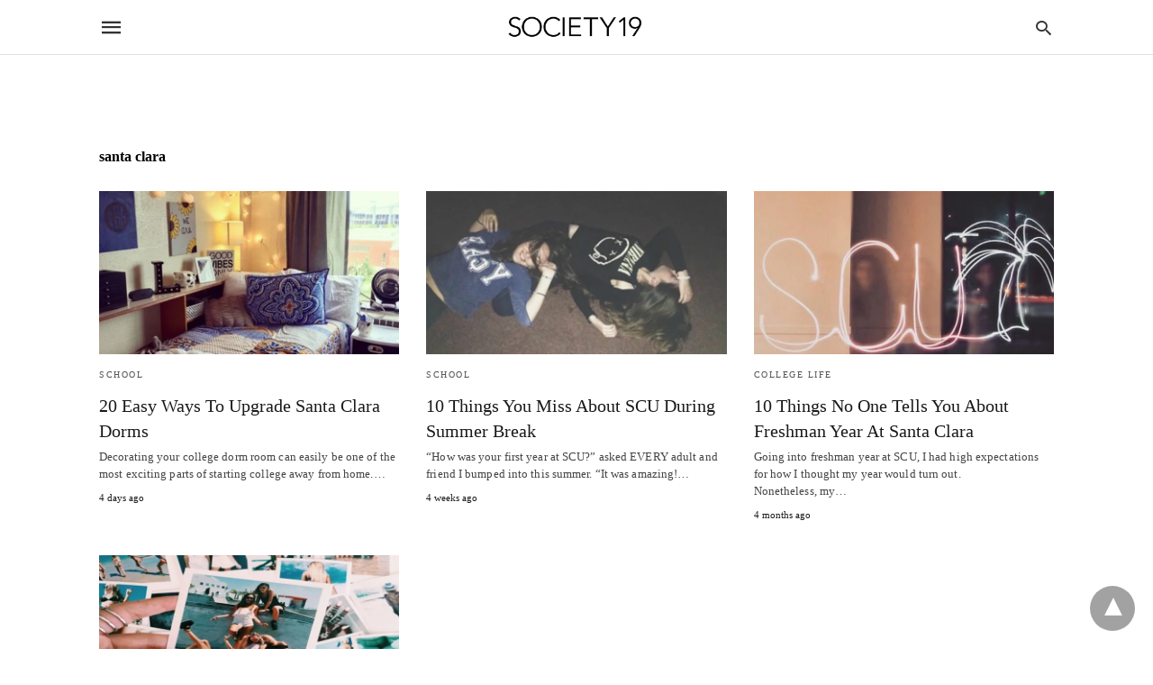

--- FILE ---
content_type: text/html; charset=UTF-8
request_url: https://www.society19.com/tag/santa-clara/amp/
body_size: 14003
content:
<!DOCTYPE html>
<html amp lang="en-US" i-amphtml-layout="" i-amphtml-no-boilerplate="" transformed="self;v=1" i-amphtml-binding> <head><meta charset="utf-8"><meta name="viewport" content="width=device-width"><link rel="preconnect" href="//cdn.ampproject.org"><link as="script" crossorigin="anonymous" href="https://cdn.ampproject.org/v0.mjs" rel="modulepreload"><link rel="preload" href="https://cdn.ampproject.org/rtv/012105072136000/v0/amp-ad-network-doubleclick-impl-0.1.js" crossorigin><link rel="preload" href="https://cdn.ampproject.org/v0/amp-analytics-0.1.js" crossorigin><style amp-runtime="" i-amphtml-version="012512221826001">html{overflow-x:hidden!important}html.i-amphtml-fie{height:100%!important;width:100%!important}html:not([amp4ads]),html:not([amp4ads]) body{height:auto!important}html:not([amp4ads]) body{margin:0!important}body{-webkit-text-size-adjust:100%;-moz-text-size-adjust:100%;-ms-text-size-adjust:100%;text-size-adjust:100%}html.i-amphtml-singledoc.i-amphtml-embedded{-ms-touch-action:pan-y pinch-zoom;touch-action:pan-y pinch-zoom}html.i-amphtml-fie>body,html.i-amphtml-singledoc>body{overflow:visible!important}html.i-amphtml-fie:not(.i-amphtml-inabox)>body,html.i-amphtml-singledoc:not(.i-amphtml-inabox)>body{position:relative!important}html.i-amphtml-ios-embed-legacy>body{overflow-x:hidden!important;overflow-y:auto!important;position:absolute!important}html.i-amphtml-ios-embed{overflow-y:auto!important;position:static}#i-amphtml-wrapper{overflow-x:hidden!important;overflow-y:auto!important;position:absolute!important;top:0!important;left:0!important;right:0!important;bottom:0!important;margin:0!important;display:block!important}html.i-amphtml-ios-embed.i-amphtml-ios-overscroll,html.i-amphtml-ios-embed.i-amphtml-ios-overscroll>#i-amphtml-wrapper{-webkit-overflow-scrolling:touch!important}#i-amphtml-wrapper>body{position:relative!important;border-top:1px solid transparent!important}#i-amphtml-wrapper+body{visibility:visible}#i-amphtml-wrapper+body .i-amphtml-lightbox-element,#i-amphtml-wrapper+body[i-amphtml-lightbox]{visibility:hidden}#i-amphtml-wrapper+body[i-amphtml-lightbox] .i-amphtml-lightbox-element{visibility:visible}#i-amphtml-wrapper.i-amphtml-scroll-disabled,.i-amphtml-scroll-disabled{overflow-x:hidden!important;overflow-y:hidden!important}amp-instagram{padding:54px 0px 0px!important;background-color:#fff}amp-iframe iframe{box-sizing:border-box!important}[amp-access][amp-access-hide]{display:none}[subscriptions-dialog],body:not(.i-amphtml-subs-ready) [subscriptions-action],body:not(.i-amphtml-subs-ready) [subscriptions-section]{display:none!important}amp-experiment,amp-live-list>[update]{display:none}amp-list[resizable-children]>.i-amphtml-loading-container.amp-hidden{display:none!important}amp-list [fetch-error],amp-list[load-more] [load-more-button],amp-list[load-more] [load-more-end],amp-list[load-more] [load-more-failed],amp-list[load-more] [load-more-loading]{display:none}amp-list[diffable] div[role=list]{display:block}amp-story-page,amp-story[standalone]{min-height:1px!important;display:block!important;height:100%!important;margin:0!important;padding:0!important;overflow:hidden!important;width:100%!important}amp-story[standalone]{background-color:#000!important;position:relative!important}amp-story-page{background-color:#757575}amp-story .amp-active>div,amp-story .i-amphtml-loader-background{display:none!important}amp-story-page:not(:first-of-type):not([distance]):not([active]){transform:translateY(1000vh)!important}amp-autocomplete{position:relative!important;display:inline-block!important}amp-autocomplete>input,amp-autocomplete>textarea{padding:0.5rem;border:1px solid rgba(0,0,0,.33)}.i-amphtml-autocomplete-results,amp-autocomplete>input,amp-autocomplete>textarea{font-size:1rem;line-height:1.5rem}[amp-fx^=fly-in]{visibility:hidden}amp-script[nodom],amp-script[sandboxed]{position:fixed!important;top:0!important;width:1px!important;height:1px!important;overflow:hidden!important;visibility:hidden}
/*# sourceURL=/css/ampdoc.css*/[hidden]{display:none!important}.i-amphtml-element{display:inline-block}.i-amphtml-blurry-placeholder{transition:opacity 0.3s cubic-bezier(0.0,0.0,0.2,1)!important;pointer-events:none}[layout=nodisplay]:not(.i-amphtml-element){display:none!important}.i-amphtml-layout-fixed,[layout=fixed][width][height]:not(.i-amphtml-layout-fixed){display:inline-block;position:relative}.i-amphtml-layout-responsive,[layout=responsive][width][height]:not(.i-amphtml-layout-responsive),[width][height][heights]:not([layout]):not(.i-amphtml-layout-responsive),[width][height][sizes]:not(img):not([layout]):not(.i-amphtml-layout-responsive){display:block;position:relative}.i-amphtml-layout-intrinsic,[layout=intrinsic][width][height]:not(.i-amphtml-layout-intrinsic){display:inline-block;position:relative;max-width:100%}.i-amphtml-layout-intrinsic .i-amphtml-sizer{max-width:100%}.i-amphtml-intrinsic-sizer{max-width:100%;display:block!important}.i-amphtml-layout-container,.i-amphtml-layout-fixed-height,[layout=container],[layout=fixed-height][height]:not(.i-amphtml-layout-fixed-height){display:block;position:relative}.i-amphtml-layout-fill,.i-amphtml-layout-fill.i-amphtml-notbuilt,[layout=fill]:not(.i-amphtml-layout-fill),body noscript>*{display:block;overflow:hidden!important;position:absolute;top:0;left:0;bottom:0;right:0}body noscript>*{position:absolute!important;width:100%;height:100%;z-index:2}body noscript{display:inline!important}.i-amphtml-layout-flex-item,[layout=flex-item]:not(.i-amphtml-layout-flex-item){display:block;position:relative;-ms-flex:1 1 auto;flex:1 1 auto}.i-amphtml-layout-fluid{position:relative}.i-amphtml-layout-size-defined{overflow:hidden!important}.i-amphtml-layout-awaiting-size{position:absolute!important;top:auto!important;bottom:auto!important}i-amphtml-sizer{display:block!important}@supports (aspect-ratio:1/1){i-amphtml-sizer.i-amphtml-disable-ar{display:none!important}}.i-amphtml-blurry-placeholder,.i-amphtml-fill-content{display:block;height:0;max-height:100%;max-width:100%;min-height:100%;min-width:100%;width:0;margin:auto}.i-amphtml-layout-size-defined .i-amphtml-fill-content{position:absolute;top:0;left:0;bottom:0;right:0}.i-amphtml-replaced-content,.i-amphtml-screen-reader{padding:0!important;border:none!important}.i-amphtml-screen-reader{position:fixed!important;top:0px!important;left:0px!important;width:4px!important;height:4px!important;opacity:0!important;overflow:hidden!important;margin:0!important;display:block!important;visibility:visible!important}.i-amphtml-screen-reader~.i-amphtml-screen-reader{left:8px!important}.i-amphtml-screen-reader~.i-amphtml-screen-reader~.i-amphtml-screen-reader{left:12px!important}.i-amphtml-screen-reader~.i-amphtml-screen-reader~.i-amphtml-screen-reader~.i-amphtml-screen-reader{left:16px!important}.i-amphtml-unresolved{position:relative;overflow:hidden!important}.i-amphtml-select-disabled{-webkit-user-select:none!important;-ms-user-select:none!important;user-select:none!important}.i-amphtml-notbuilt,[layout]:not(.i-amphtml-element),[width][height][heights]:not([layout]):not(.i-amphtml-element),[width][height][sizes]:not(img):not([layout]):not(.i-amphtml-element){position:relative;overflow:hidden!important;color:transparent!important}.i-amphtml-notbuilt:not(.i-amphtml-layout-container)>*,[layout]:not([layout=container]):not(.i-amphtml-element)>*,[width][height][heights]:not([layout]):not(.i-amphtml-element)>*,[width][height][sizes]:not([layout]):not(.i-amphtml-element)>*{display:none}amp-img:not(.i-amphtml-element)[i-amphtml-ssr]>img.i-amphtml-fill-content{display:block}.i-amphtml-notbuilt:not(.i-amphtml-layout-container),[layout]:not([layout=container]):not(.i-amphtml-element),[width][height][heights]:not([layout]):not(.i-amphtml-element),[width][height][sizes]:not(img):not([layout]):not(.i-amphtml-element){color:transparent!important;line-height:0!important}.i-amphtml-ghost{visibility:hidden!important}.i-amphtml-element>[placeholder],[layout]:not(.i-amphtml-element)>[placeholder],[width][height][heights]:not([layout]):not(.i-amphtml-element)>[placeholder],[width][height][sizes]:not([layout]):not(.i-amphtml-element)>[placeholder]{display:block;line-height:normal}.i-amphtml-element>[placeholder].amp-hidden,.i-amphtml-element>[placeholder].hidden{visibility:hidden}.i-amphtml-element:not(.amp-notsupported)>[fallback],.i-amphtml-layout-container>[placeholder].amp-hidden,.i-amphtml-layout-container>[placeholder].hidden{display:none}.i-amphtml-layout-size-defined>[fallback],.i-amphtml-layout-size-defined>[placeholder]{position:absolute!important;top:0!important;left:0!important;right:0!important;bottom:0!important;z-index:1}amp-img[i-amphtml-ssr]:not(.i-amphtml-element)>[placeholder]{z-index:auto}.i-amphtml-notbuilt>[placeholder]{display:block!important}.i-amphtml-hidden-by-media-query{display:none!important}.i-amphtml-element-error{background:red!important;color:#fff!important;position:relative!important}.i-amphtml-element-error:before{content:attr(error-message)}i-amp-scroll-container,i-amphtml-scroll-container{position:absolute;top:0;left:0;right:0;bottom:0;display:block}i-amp-scroll-container.amp-active,i-amphtml-scroll-container.amp-active{overflow:auto;-webkit-overflow-scrolling:touch}.i-amphtml-loading-container{display:block!important;pointer-events:none;z-index:1}.i-amphtml-notbuilt>.i-amphtml-loading-container{display:block!important}.i-amphtml-loading-container.amp-hidden{visibility:hidden}.i-amphtml-element>[overflow]{cursor:pointer;position:relative;z-index:2;visibility:hidden;display:initial;line-height:normal}.i-amphtml-layout-size-defined>[overflow]{position:absolute}.i-amphtml-element>[overflow].amp-visible{visibility:visible}template{display:none!important}.amp-border-box,.amp-border-box *,.amp-border-box :after,.amp-border-box :before{box-sizing:border-box}amp-pixel{display:none!important}amp-analytics,amp-auto-ads,amp-story-auto-ads{position:fixed!important;top:0!important;width:1px!important;height:1px!important;overflow:hidden!important;visibility:hidden}amp-story{visibility:hidden!important}html.i-amphtml-fie>amp-analytics{position:initial!important}[visible-when-invalid]:not(.visible),form [submit-error],form [submit-success],form [submitting]{display:none}amp-accordion{display:block!important}@media (min-width:1px){:where(amp-accordion>section)>:first-child{margin:0;background-color:#efefef;padding-right:20px;border:1px solid #dfdfdf}:where(amp-accordion>section)>:last-child{margin:0}}amp-accordion>section{float:none!important}amp-accordion>section>*{float:none!important;display:block!important;overflow:hidden!important;position:relative!important}amp-accordion,amp-accordion>section{margin:0}amp-accordion:not(.i-amphtml-built)>section>:last-child{display:none!important}amp-accordion:not(.i-amphtml-built)>section[expanded]>:last-child{display:block!important}
/*# sourceURL=/css/ampshared.css*/</style><meta property="og:locale" content="en_US"><meta property="og:type" content="article"><meta property="og:title" content="santa clara Archives - Society19"><meta property="og:url" content="https://www.society19.com/tag/santa-clara/"><meta property="og:site_name" content="Society19"><meta property="og:image" content="https://i0.wp.com/www.society19.com/wp-content/uploads/2017/02/society19cover.jpg?fit=750%2C500&amp;ssl=1"><meta property="og:image:width" content="750"><meta property="og:image:height" content="500"><meta property="og:image:type" content="image/jpeg"><meta name="twitter:card" content="summary_large_image"><meta name="twitter:site" content="@theSOCIETY19"><meta name="msapplication-TileImage" content="https://i0.wp.com/www.society19.com/wp-content/uploads/2020/03/cropped-s19bloggers.png?fit=270%2C270&amp;ssl=1"><meta name="generator" content="AMP for WP 1.1.11"><link rel="preload" as="font" href="https://www.society19.com/wp-content/plugins/accelerated-mobile-pages/templates/design-manager/swift/fonts/icomoon.ttf" type="font/ttf" crossorigin><link rel="preload" href="https://i0.wp.com/www.society19.com/wp-content/uploads/2017/08/20-Easy-Ways-To-Upgrade-Santa-Clara-Dorms.jpg?fit=768%2C472&amp;ssl=1" as="image"><script src="https://cdn.ampproject.org/v0.mjs" async type="module" crossorigin="anonymous"></script><script async nomodule src="https://cdn.ampproject.org/v0.js" crossorigin="anonymous"></script><script custom-element="amp-ad" src="https://cdn.ampproject.org/v0/amp-ad-0.1.mjs" async type="module" crossorigin="anonymous"></script><script async nomodule src="https://cdn.ampproject.org/v0/amp-ad-0.1.js" crossorigin="anonymous" custom-element="amp-ad"></script><script custom-element="amp-analytics" src="https://cdn.ampproject.org/v0/amp-analytics-0.1.mjs" async type="module" crossorigin="anonymous"></script><script async nomodule src="https://cdn.ampproject.org/v0/amp-analytics-0.1.js" crossorigin="anonymous" custom-element="amp-analytics"></script><script custom-element="amp-bind" src="https://cdn.ampproject.org/v0/amp-bind-latest.mjs" async type="module" crossorigin="anonymous"></script><script async nomodule src="https://cdn.ampproject.org/v0/amp-bind-latest.js" crossorigin="anonymous" custom-element="amp-bind"></script><script custom-element="amp-form" src="https://cdn.ampproject.org/v0/amp-form-latest.mjs" async type="module" crossorigin="anonymous"></script><script async nomodule src="https://cdn.ampproject.org/v0/amp-form-latest.js" crossorigin="anonymous" custom-element="amp-form"></script><script custom-element="amp-skimlinks" src="https://cdn.ampproject.org/v0/amp-skimlinks-0.1.mjs" async type="module" crossorigin="anonymous"></script><script async nomodule src="https://cdn.ampproject.org/v0/amp-skimlinks-0.1.js" crossorigin="anonymous" custom-element="amp-skimlinks"></script><link rel="icon" href="https://i0.wp.com/www.society19.com/wp-content/uploads/2020/03/cropped-s19bloggers.png?fit=32%2C32&amp;ssl=1" sizes="32x32"><link rel="icon" href="https://i0.wp.com/www.society19.com/wp-content/uploads/2020/03/cropped-s19bloggers.png?fit=192%2C192&amp;ssl=1" sizes="192x192"><style amp-custom> body{font-family:'Playfair Display';font-size:16px;line-height:1.25}ol, ul{list-style-position:inside}p, ol, ul, figure{margin:0 0 1em;padding:0}a, a:active, a:visited{text-decoration:none;color:#a9a9a9}body a:hover{color:#6a6a6a}#ampforwp-jp-relatedposts{padding-top:1em;margin:1em 0;position:relative;clear:both}#ampforwp-jp-relatedposts h3.jp-relatedposts-headline{margin:0 0 1em;display:inline-block;float:left;font-size:9pt;font-weight:700;font-family:inherit}#ampforwp-jp-relatedposts .jp-relatedposts-items-visual{margin-right:-20px}#ampforwp-jp-relatedposts .jp-relatedposts-items{clear:left}#ampforwp-jp-relatedposts .jp-relatedposts-items-visual .jp-relatedposts-post{padding-right:20px;-moz-opacity:.8;opacity:.8}#ampforwp-jp-relatedposts .jp-relatedposts-items .jp-relatedposts-post{float:left;width:33%;margin:0 0 1em;box-sizing:border-box;-moz-box-sizing:border-box;-webkit-box-sizing:border-box}#ampforwp-jp-relatedposts .jp-relatedposts-items-visual h4.jp-relatedposts-post-title{text-transform:none;font-family:inherit;display:block;max-width:100%}#ampforwp-jp-relatedposts .jp-relatedposts-items p,#ampforwp-jp-relatedposts .jp-relatedposts-items time,#ampforwp-jp-relatedposts .jp-relatedposts-items-visual h4.jp-relatedposts-post-title{font-size:14px;line-height:20px;margin:0}#ampforwp-jp-relatedposts .jp-relatedposts-items .jp-relatedposts-post .jp-relatedposts-post-title a{font-size:inherit;font-weight:400;text-decoration:none;-moz-opacity:1;opacity:1}pre{white-space:pre-wrap}.left{float:left}.right{float:right}.hidden, .hide, .logo .hide{display:none}.screen-reader-text{border:0;clip:rect(1px, 1px, 1px, 1px);clip-path:inset(50%);height:1px;margin:-1px;overflow:hidden;padding:0;position:absolute;width:1px;word-wrap:normal}.clearfix{clear:both}blockquote{background:#f1f1f1;margin:10px 0 20px 0;padding:15px}blockquote p:last-child{margin-bottom:0}.amp-wp-unknown-size img{object-fit:contain}.amp-wp-enforced-sizes{max-width:100%}html,body,div,span,object,iframe,h1,h2,h3,h4,h5,h6,p,blockquote,pre,abbr,address,cite,code,del,dfn,em,img,ins,kbd,q,samp,small,strong,sub,sup,var,b,i,dl,dt,dd,ol,ul,li,fieldset,form,label,legend,table,caption,tbody,tfoot,thead,tr,th,td,article,aside,canvas,details,figcaption,figure,footer,header,hgroup,menu,nav,section,summary,time,mark,audio,video{margin:0;padding:0;border:0;outline:0;font-size:100%;vertical-align:baseline;background:transparent}body{line-height:1}article,aside,details,figcaption,figure,footer,header,hgroup,menu,nav,section{display:block}nav ul{list-style:none}blockquote,q{quotes:none}blockquote:before,blockquote:after,q:before,q:after{content:none}a{margin:0;padding:0;font-size:100%;vertical-align:baseline;background:transparent}table{border-collapse:collapse;border-spacing:0}hr{display:block;height:1px;border:0;border-top:1px solid #ccc;margin:1em 0;padding:0}input,select{vertical-align:middle}*,*:after,*:before{box-sizing:border-box;-ms-box-sizing:border-box;-o-box-sizing:border-box}.alignright{float:right;margin-left:10px}.alignleft{float:left;margin-right:10px}.aligncenter{display:block;margin-left:auto;margin-right:auto;text-align:center}amp-iframe{max-width:100%;margin-bottom:20px}amp-wistia-player{margin:5px 0px}.wp-caption{padding:0}figcaption,.wp-caption-text{font-size:12px;line-height:1.5em;margin:0;padding:.66em 10px .75em;text-align:center}amp-carousel > amp-img > img{object-fit:contain}.amp-carousel-container{position:relative;width:100%;height:100%}.amp-carousel-img img{object-fit:contain}amp-instagram{box-sizing:initial}figure.aligncenter amp-img{margin:0 auto}.rr span,.loop-date,.fbp-cnt .amp-author,.display-name,.author-name{color:#191919}.fsp-cnt .loop-category li{padding:8px 0px}.fbp-cnt h2.loop-title{padding:8px 0px}.cntr{max-width:1100px;margin:0 auto;width:100%;padding:0px 20px}@font-face{font-family:'icomoon';font-display:swap;font-style:normal;font-weight:normal;src:local('icomoon'), local('icomoon'), url('https://www.society19.com/wp-content/plugins/accelerated-mobile-pages/templates/design-manager/swift/fonts/icomoon.ttf')}header .cntr{max-width:1100px;margin:0 auto}.h_m{position:fixed;z-index:999;top:0px;width:100vw;display:inline-block;background:rgba(255,255,255,255);border-bottom:1px solid;border-color:rgba(0,0,0,0.12);padding:0 0 0 0;margin:0 0 0 0}.content-wrapper{margin-top:60px}.h_m_w{width:100%;clear:both;display:inline-flex;height:60px}.icon-src:before{content:"\e8b6";font-family:'icomoon';font-size:23px}.isc:after{content:"\e8cc";font-family:'icomoon';font-size:20px}.h-ic a:after, .h-ic a:before{color:rgba(51,51,51,1)}.h-ic{margin:0px 10px;align-self:center}.amp-logo a{line-height:0;display:inline-block;margin:0;font-size:17px;font-weight:700;text-transform:uppercase;display:inline-block;color:rgba(51,51,51,1)}.logo h1{margin:0;font-size:17px;font-weight:700;text-transform:uppercase;display:inline-block}.h-srch a{line-height:1;display:block}.amp-logo amp-img{margin:0 auto}@media(max-width:480px){.h-sing{font-size:13px}}.logo{z-index:2;flex-grow:1;align-self:center;text-align:center;line-height:0}.h-1{display:flex;order:1}.h-nav{order:-1;align-self:center;flex-basis:30px}.h-ic:last-child{margin-right:0}.lb-t{position:fixed;top:-50px;width:100%;width:100%;opacity:0;transition:opacity .5s ease-in-out;overflow:hidden;z-index:9;background:rgba(20,20,22,0.9)}.lb-t img{margin:auto;position:absolute;top:0;left:0;right:0;bottom:0;max-height:0%;max-width:0%;border:3px solid white;box-shadow:0px 0px 8px rgba(0,0,0,.3);box-sizing:border-box;transition:.5s ease-in-out}a.lb-x{display:block;width:50px;height:50px;box-sizing:border-box;background:tranparent;color:black;text-decoration:none;position:absolute;top:-80px;right:0;transition:.5s ease-in-out}a.lb-x:after{content:"\e5cd";font-family:'icomoon';font-size:30px;line-height:0;display:block;text-indent:1px;color:rgba(255,255,255,0.8)}.lb-t:target{opacity:1;top:0;bottom:0;left:0;z-index:2}.lb-t:target img{max-height:100%;max-width:100%}.lb-t:target a.lb-x{top:25px}.lb img{cursor:pointer}.lb-btn form{position:absolute;top:200px;left:0;right:0;margin:0 auto;text-align:center}.lb-btn .s{padding:10px}.lb-btn .icon-search{padding:10px;cursor:pointer}.amp-search-wrapper{width:80%;margin:0 auto;position:relative}.overlay-search:before{content:"\e8b6";font-family:'icomoon';font-size:24px;position:absolute;right:0;cursor:pointer;top:4px;color:rgba(255,255,255,0.8)}.amp-search-wrapper .icon-search{cursor:pointer;background:transparent;border:none;display:inline-block;width:30px;height:30px;opacity:0;position:absolute;z-index:100;right:0;top:0}.lb-btn .s{padding:10px;background:transparent;border:none;border-bottom:1px solid #504c4c;width:100%;color:rgba(255,255,255,0.8)}.m-ctr{background:rgba(20,20,22,0.9)}.tg, .fsc{display:none}.fsc{width:100%;height:-webkit-fill-available;position:absolute;cursor:pointer;top:0;left:0;z-index:9}.tg:checked + .hamb-mnu > .m-ctr{margin-left:0;border-right:1px solid}.tg:checked + .hamb-mnu > .m-ctr .c-btn{position:fixed;right:5px;top:5px;background:rgba(20,20,22,0.9);border-radius:50px}.m-ctr{margin-left:-100%;float:left}.tg:checked + .hamb-mnu > .fsc{display:block;background:rgba(0,0,0,.9);height:100vh}.t-btn, .c-btn{cursor:pointer}.t-btn:after{content:"\e5d2";font-family:"icomoon";font-size:28px;display:inline-block;color:rgba(51,51,51,1)}.c-btn:after{content:"\e5cd";font-family:"icomoon";font-size:20px;color:rgba(255,255,255,0.8);line-height:0;display:block;text-indent:1px}.c-btn{float:right;padding:15px 5px}header[style] label.c-btn, header[style] .lb-t:target a.lb-x{margin-top:30px}.m-ctr{transition:margin 0.3s ease-in-out}.m-ctr{width:90%;height:100%;position:absolute;z-index:99;padding:2% 0% 100vh 0%}.m-menu{display:inline-block;width:100%;padding:2px 20px 10px 20px}.m-scrl{overflow-y:scroll;display:inline-block;width:100%;max-height:94vh}.m-menu .amp-menu .toggle:after{content:"\e313";font-family:'icomoon';font-size:25px;display:inline-block;top:1px;padding:5px;transform:rotate(270deg);right:0;left:auto;cursor:pointer;border-radius:35px;color:rgba(255,255,255,0.8)}.m-menu .amp-menu li.menu-item-has-children:after{display:none}.m-menu .amp-menu li ul{font-size:14px}.m-menu .amp-menu{list-style-type:none;padding:0}.m-menu .amp-menu > li a{color:rgba(255,255,255,0.8);padding:12px 7px;margin-bottom:0;display:inline-block}.menu-btn{margin-top:30px;text-align:center}.menu-btn a{color:#fff;border:2px solid #ccc;padding:15px 30px;display:inline-block}.amp-menu li.menu-item-has-children>ul>li{width:100%}.m-menu .amp-menu li.menu-item-has-children>ul>li{padding-left:0;border-bottom:1px solid;margin:0px 10px}.m-menu .link-menu .toggle{width:100%;height:100%;position:absolute;top:0px;right:0;cursor:pointer}.m-menu .amp-menu .sub-menu li:last-child{border:none}.m-menu .amp-menu a{padding:7px 15px}.m-menu > li{font-size:17px}.amp-menu .toggle:after{position:absolute}.m-menu .toggle{float:right}.m-menu input{display:none}.m-menu .amp-menu [id^=drop]:checked + label + ul{display:block}.m-menu .amp-menu [id^=drop]:checked + .toggle:after{transform:rotate(360deg)}.hamb-mnu ::-webkit-scrollbar{display:none}.p-m-fl{width:100%;border-bottom:1px solid rgba(0, 0, 0, 0.05);background:}.p-menu{width:100%;text-align:center;margin:0px auto;padding:0px 25px 0px 25px}.p-menu ul li{display:inline-block;margin-right:21px;font-size:12px;line-height:20px;letter-spacing:1px;font-weight:400;position:relative}.p-menu ul li a{color:;padding:12px 0px 12px 0px;display:inline-block}.p-menu input{display:none}.p-menu .amp-menu .toggle:after{display:none}.p-menu{white-space:nowrap}@media(max-width:768px){.p-menu{overflow:scroll}}.hmp{margin-top:34px;display:inline-block;width:100%}.fbp{width:100%;display:flex;flex-wrap:wrap;margin:15px 15px 20px 15px}.fbp-img a{display:block;line-height:0}.fbp-c{flex:1 0 100%}.fbp-img{flex-basis:calc(65%);margin-right:30px}.fbp-cnt{flex-basis:calc(31%)}.fbp-cnt .loop-category{margin-bottom:12px}.fsp-cnt .loop-category{margin-bottom:7px}.fsp-cnt .loop-category li{font-weight:500}.fbp-cnt h2{margin:0px;font-size:32px;line-height:38px;font-weight:700}.fbp-cnt h2 a{color:#191919}.fbp-cnt .amp-author, .fsp-cnt .amp-author{padding-left:6px}.fbp:hover .author-name a{text-decoration:underline}.fbp-cnt .author-details a{color:#808080}.fbp-cnt .author-details a:hover{color:#005be2}.loop-wrapper{display:flex;flex-wrap:wrap;margin:-15px}.loop-category li{display:inline-block;list-style-type:none;margin-right:10px;font-size:10px;font-weight:600;letter-spacing:1.5px}.loop-category li a{color:#555;text-transform:uppercase}.loop-category li:hover a{color:#6a6a6a}.fbp-cnt p, .fsp-cnt p{color:#444;font-size:13px;line-height:1.5;letter-spacing:0.10px;word-break:break-word}.fbp:hover h2 a, .fsp:hover h2 a{color:#6a6a6a}.fsp h2 a, .fsp h3 a{color:#191919}.fsp{margin:15px;flex-basis:calc(33.33% - 30px)}.fsp-img{margin-bottom:10px}.fsp h2, .fsp h3{margin:0px 0px 5px 0px;font-size:20px;line-height:1.4;font-weight:500}.at-dt,.pt-dt{font-size:11px;color:#757575;margin:12px 0px 9px 0px;display:inline-flex}.arch-tlt{margin:30px 0px 30px;display:inline-block;width:100%}.amp-archive-title, .amp-loop-label{font-weight:600}.amp-archive-desc, .amp-archive-image{font-size:14px;margin:8px 0px 0px 0px;color:#333;line-height:20px}.author-img amp-img{border-radius:50%;margin:0px 12px 10px 0px;display:block;width:50px}.author-img{float:left}.amp-sub-archives{margin:10px 0px 0px 10px}.amp-sub-archives ul li{list-style-type:none;display:inline-block;font-size:12px;margin-right:10px;font-weight:500}.amp-sub-archives ul li a{color:#005be2}.loop-pagination{margin:20px 0px 20px 0px}.right a, .left a{background:#a9a9a9;padding:8px 22px 12px 25px;color:#fff;line-height:1;border-radius:46px;font-size:14px;display:inline-block}.right a:hover, .left a:hover{color:#fff}.right a:after{content:"\00BB";display:inline-block;padding-left:6px;font-size:20px;line-height:20px;height:20px;position:relative;top:1px}.left a:before{content:"\00AB";display:inline-block;padding-right:6px;font-size:20px;line-height:20px;height:20px;position:relative;top:1px}.cntn-wrp.srch p{margin:30px 0px 30px 0px}.cntn-wrp.srch{font-size:18px;color:#000;line-height:1.7;word-wrap:break-word;font-family:'Sumana'}@media(max-width:1110px){.amppb-fluid .col{max-width:95%}.sf-img .wp-caption-text{width:100%;padding:10px 40px}.fbp-img{flex-basis:calc(64%)}.fbp-img amp-img img{width:100%}.fbp-cnt h2{font-size:28px;line-height:34px}}@media(max-width:768px){.fbp-img{flex-basis:calc(100%);margin-right:0}.hmp{margin:0}.fbp-cnt{float:none;width:100%;margin-left:0px;margin-top:10px;display:inline-block}.fbp-cnt .loop-category{margin-bottom:5px}.fbp{margin:15px}.fbp-cnt p{margin-top:8px}.fsp{flex-basis:calc(100% - 30px)}.fsp-img{width:40%;float:left;margin-right:20px}.fsp-cnt{width:54%;float:left}.at-dt,.pt-dt{margin:10px 0px 0px 0px}.hmp .loop-wrapper{margin-top:0}.arch-tlt{margin:20px 0px}.amp-loop-label{font-size:16px}.loop-wrapper h2{font-size:24px;font-weight:600}}@media(max-width:480px){.cntr.b-w{padding:0px}.at-dt,.pt-dt{margin:7px 0px 0px 0px}.right, .left{float:none;text-align:center}.right{margin-bottom:30px}.fsp-img{width:100%;float:none;margin-right:0px}.fsp-cnt{width:100%;float:none;padding:0px 15px 0px 14px}.fsp{border:none;padding:0}.fbp-cnt{margin:0;padding:12px}.tg:checked + .hamb-mnu > .m-ctr .c-btn{position:fixed;right:5px;top:35px}}@media(max-width:425px){.hmp .loop-wrapper{margin:0}.hmp .fbp{margin:0px 0px 15px 0px}.hmp .fsp{flex-basis:calc(100% - 0px);margin:15px 0px}.amp-archive-title, .amp-loop-label{padding:0 20px}.amp-sub-archives{margin:10px 0px 0px 30px}.author-img{padding-left:20px}.amp-archive-desc{padding:0px 20px}.loop-pagination{margin:15px 0px 15px 0px}}@media(max-width:375px){.fbp-cnt p, .fsp-cnt p{line-height:19px;letter-spacing:0}}@media(max-width:320px){.right a, .left a{padding:10px 30px 14px}}.m-srch #amp-search-submit{cursor:pointer;background:transparent;border:none;display:inline-block;width:30px;height:30px;opacity:0;position:absolute;z-index:100;right:0;top:0}.m-srch .amp-search-wrapper{border:1px solid rgba(255,255,255,0.8);background:rgba(255,255,255,0.8);width:100%;border-radius:60px}.m-srch .s{padding:10px 15px;border:none;width:100%;color:rgba(20,20,22,0.9);background:rgba(255,255,255,0.8);border-radius:60px}.m-srch{border-top:1px solid;padding:20px}.m-srch .overlay-search:before{color:rgba(20,20,22,0.9);padding-right:10px;top:6px}.cp-rgt{font-size:11px;line-height:1.2;color:rgba(255,255,255,0.8);padding:20px;text-align:center;border-top:1px solid}.cp-rgt a{color:rgba(255,255,255,0.8);border-bottom:1px solid rgba(255,255,255,0.8);margin-left:10px}.cp-rgt .view-non-amp{display:none}a.btt:hover{cursor:pointer}@media(max-width:768px){.sdbr-right{width:100%}.b-w .hmp, .arch-psts{width:100%;padding:0}.b-w, .arch-dsgn{display:block}.b-w .fsp, .arch-psts .fsp{flex-basis:calc(100%)}}.footer{margin-top:80px}.f-menu ul li .sub-menu{display:none}.f-menu ul li{display:inline-block;margin-right:20px}.f-menu ul li a{padding:0;color:#575656}.f-menu ul > li:hover a{color:#6a6a6a}.f-menu{font-size:14px;line-height:1.4;margin-bottom:30px}.rr{font-size:12px;color:rgba(136,136,136,1)}.rr span{margin:0 10px 0 0px}.f-menu ul li.menu-item-has-children:hover > ul{display:none}.f-menu ul li.menu-item-has-children:after{display:none}.f-w-f1{padding:70px 0 70px 0;width:100%;border-top:1px solid rgba(238,238,238,1)}.f-w{display:inline-flex;width:100%;flex-wrap:wrap;margin:15px -15px 0px}.f-w-f2{text-align:center;border-top:1px solid rgba(238,238,238,1);padding:50px 0 50px 0}.w-bl{margin-left:0;display:flex;flex-direction:column;position:relative;flex:1 0 22%;margin:0 15px 30px;line-height:1.5;font-size:14px}.w-bl h4{font-size:12px;font-weight:500;margin-bottom:20px;text-transform:uppercase;letter-spacing:1px;padding-bottom:4px}.w-bl ul li{list-style-type:none;margin-bottom:15px}.w-bl ul li:last-child{margin-bottom:0}.w-bl ul li a{text-decoration:none}.w-bl .menu li .sub-menu, .w-bl .lb-x{display:none}.w-bl .menu li .sub-menu, .w-bl .lb-x{display:none}.w-bl table{border-collapse:collapse;margin:0 0 1.5em;width:100%}.w-bl tr{border-bottom:1px solid #eee}.w-bl th, .w-bl td{text-align:center}.w-bl td{padding:0.4em}.w-bl th:first-child, .w-bl td:first-child{padding-left:0}.w-bl thead th{border-bottom:2px solid #bbb;padding-bottom:0.5em;padding:0.4em}.w-bl .calendar_wrap caption{font-size:14px;margin-bottom:10px}.w-bl form{display:inline-flex;flex-wrap:wrap;align-items:center}.w-bl .search-submit{text-indent:-9999px;padding:0;margin:0;background:transparent;line-height:0;display:inline-block;opacity:0}.w-bl .search-button:after{content:"\e8b6";font-family:'icomoon';font-size:23px;display:inline-block;cursor:pointer}.w-bl .search-field{border:1px solid #ccc;padding:6px 10px}.f-menu{font-size:14px;line-height:1.4;margin-bottom:30px}.f-menu ul li{display:inline-block;margin-right:20px}.f-menu .sub-menu{display:none}.rr{font-size:13px;color:rgba(136,136,136,1)}@media(max-width:768px){.footer{margin-top:60px}.w-bl{flex:1 0 22%}.f-menu ul li{margin-bottom:10px}}@media(max-width:480px){.footer{margin-top:50px}.f-w-f1{padding:45px 0px 10px 0px}.f-w-f2{padding:25px 0px}.f-w{display:block;margin:15px 0px 0px}.w-bl{margin-bottom:40px}.w-bl{flex:100%}.w-bl ul li{margin-bottom:11px}.f-menu ul li{display:inline-block;line-height:1.8;margin-right:13px}.f-menu .amp-menu > li a{padding:0;font-size:12px;color:#7a7a7a}.rr{margin-top:15px;font-size:11px}}@media(max-width:425px){.footer{margin-top:35px}.f-w-f1{padding:35px 0px 10px 0px}.w-bl h4{margin-bottom:15px}}.content-wrapper a, .breadcrumb ul li a, .srp ul li, .rr a{transition:all 0.3s ease-in-out 0s}[class^="icon-"], [class*=" icon-"]{font-family:'icomoon';speak:none;font-style:normal;font-weight:normal;font-variant:normal;text-transform:none;line-height:1;-webkit-font-smoothing:antialiased;-moz-osx-font-smoothing:grayscale}@media (min-width:768px){.wp-block-columns{display:flex}.wp-block-column{max-width:50%;margin:0px 10px}}amp-facebook-like{max-height:28px;top:6px;margin-right:10px}.ampforwp-blocks-gallery-caption{font-size:16px}.m-s-i li a.s_telegram:after{content:"\e93f"}.cntn-wrp h1, .cntn-wrp h2, .cntn-wrp h3, .cntn-wrp h4, .cntn-wrp h5, h6{margin-bottom:5px}.cntn-wrp h1{font-size:32px}.cntn-wrp h2{font-size:27px}.cntn-wrp h3{font-size:24px}.cntn-wrp h4{font-size:20px}.cntn-wrp h5{font-size:17px}.cntn-wrp h6{font-size:15px}figure.amp-featured-image{margin:10px 0}@supports (-webkit-touch-callout:none){.header .tg + .hamb-mnu, .header .tg:checked + .hamb-mnu{position:initial}}.amp-wp-content table, .cntn-wrp.artl-cnt table{height:auto}amp-img.amp-wp-enforced-sizes[layout=intrinsic] > img, .amp-wp-unknown-size > img{object-fit:contain}.rtl amp-carousel{direction:ltr}.rtl .amp-menu .toggle:after{left:0;right:unset}.sharedaddy li{display:none}sub{vertical-align:sub;font-size:small}sup{vertical-align:super;font-size:small}@media only screen and (max-width:480px){svg{max-width:250px;max-height:250px}}h2.amp-post-title{word-break:break-word;word-wrap:break-word}h2.amp-wp-sub-title{word-break:break-word;word-wrap:break-word}h2.amp-wp-sub-title{font-size:20px;line-height:1.4em;margin-top:0px;color:#a0a0a0}h2.amp-wp-sub-title.center{text-align:center}@media (min-width:768px){.artl-cnt .wp-block-column{max-width:100%}}.wp-block-jetpack-slideshow_container.swiper-container amp-selector{display:none}.wp-block-jetpack-slideshow_slide.amp-carousel-slide{height:auto;margin-bottom:20px}h1,h2,h3,h4,h5,h6,.amp-wp-title{font-family:1}.btt{position:fixed;bottom:20px;right:20px;background:rgba(71, 71, 71, 0.5);color:#fff;border-radius:100%;width:50px;height:50px;text-decoration:none}.btt:hover{color:#fff;background:#474747}.btt:before{content:'\25be';display:block;font-size:35px;font-weight:600;color:#fff;transform:rotate(180deg);text-align:center;line-height:1.5}.has-text-align-left{text-align:left}.has-text-align-right{text-align:right}.has-text-align-center{text-align:center}.collapsible-captions amp-img img{object-fit:contain}.web-stories-list__story-poster amp-img{width:100%;height:100%}@font-face{font-family:Playfair Display;font-display:optional;font-style:normal;font-weight:400;src:local('Playfair Display Regular '), local('Playfair Display-Regular'), url(https://fonts.gstatic.com/s/playfairdisplay/v30/nuFvD-vYSZviVYUb_rj3ij__anPXJzDwcbmjWBN2PKdFvUDQZNLo_U2r.ttf)}@font-face{font-family:Playfair Display;font-display:optional;font-style:normal;font-weight:700;src:local('Playfair Display Bold '), local('Playfair Display-Bold'), url(https://fonts.gstatic.com/s/playfairdisplay/v30/nuFvD-vYSZviVYUb_rj3ij__anPXJzDwcbmjWBN2PKeiukDQZNLo_U2r.ttf)}amp-web-push-widget button.amp-subscribe{display:inline-flex;align-items:center;border-radius:5px;border:0;box-sizing:border-box;margin:0;padding:10px 15px;cursor:pointer;outline:none;font-size:15px;font-weight:500;background:#4A90E2;margin-top:7px;color:white;box-shadow:0 1px 1px 0 rgba(0, 0, 0, 0.5);-webkit-tap-highlight-color:rgba(0, 0, 0, 0)}.wp-block-jetpack-rating-star span:not([aria-hidden="true"]){display:none}.amp-logo amp-img{width:159px}.amp-menu input{display:none}.amp-menu li.menu-item-has-children ul{display:none}.amp-menu li{position:relative;display:block}.amp-menu > li a{display:block}.code-block-center{margin:8px auto;text-align:center;display:block;clear:both}.code-block-{}.code-block-589d62e9c3faccf890cee62c73deeeaf{position:fixed;z-index:9995;bottom:0px;text-align:center;left:50%;transform:translate(-50%)}.code-block-default{margin:8px 0;clear:both}.ai-align-left *{margin:0 auto 0 0;text-align:left}.ai-align-right *{margin:0 0 0 auto;text-align:right}.ai-center *{margin:0 auto;text-align:center}.icon-widgets:before{content:"\e1bd"}.icon-search:before{content:"\e8b6"}.icon-shopping-cart:after{content:"\e8cc"}</style><title>santa clara Archives - Society19</title><link rel="canonical" href="https://www.society19.com/tag/santa-clara/"><script type="application/ld+json" class="yoast-schema-graph">{"@context":"https://schema.org","@graph":[{"@type":"CollectionPage","@id":"https://www.society19.com/tag/santa-clara/","url":"https://www.society19.com/tag/santa-clara/","name":"santa clara Archives - Society19","isPartOf":{"@id":"https://www.society19.com/#website"},"primaryImageOfPage":{"@id":"https://www.society19.com/tag/santa-clara/#primaryimage"},"image":{"@id":"https://www.society19.com/tag/santa-clara/#primaryimage"},"thumbnailUrl":"https://i0.wp.com/www.society19.com/wp-content/uploads/2017/08/20-Easy-Ways-To-Upgrade-Santa-Clara-Dorms.jpg?fit=800%2C492&ssl=1","inLanguage":"en-US"},{"@type":"ImageObject","inLanguage":"en-US","@id":"https://www.society19.com/tag/santa-clara/#primaryimage","url":"https://i0.wp.com/www.society19.com/wp-content/uploads/2017/08/20-Easy-Ways-To-Upgrade-Santa-Clara-Dorms.jpg?fit=800%2C492&ssl=1","contentUrl":"https://i0.wp.com/www.society19.com/wp-content/uploads/2017/08/20-Easy-Ways-To-Upgrade-Santa-Clara-Dorms.jpg?fit=800%2C492&ssl=1","width":800,"height":492,"caption":"Your dorm room is your personal home away from home. From bedding to wall decor, here are 20 easy ways to upgrade Santa Clara dorms!"},{"@type":"WebSite","@id":"https://www.society19.com/#website","url":"https://www.society19.com/","name":"Society19","description":"","publisher":{"@id":"https://www.society19.com/#organization"},"potentialAction":[{"@type":"SearchAction","target":{"@type":"EntryPoint","urlTemplate":"https://www.society19.com/?s={search_term_string}"},"query-input":{"@type":"PropertyValueSpecification","valueRequired":true,"valueName":"search_term_string"}}],"inLanguage":"en-US"},{"@type":"Organization","@id":"https://www.society19.com/#organization","name":"Society19 Media LLC","url":"https://www.society19.com/","logo":{"@type":"ImageObject","inLanguage":"en-US","@id":"https://www.society19.com/#/schema/logo/image/","url":"https://i1.wp.com/www.society19.com/wp-content/uploads/2017/02/logo_transparent.png?fit=1200%2C360&ssl=1","contentUrl":"https://i1.wp.com/www.society19.com/wp-content/uploads/2017/02/logo_transparent.png?fit=1200%2C360&ssl=1","width":1200,"height":360,"caption":"Society19 Media LLC"},"image":{"@id":"https://www.society19.com/#/schema/logo/image/"},"sameAs":["https://www.facebook.com/TheSociety19/","https://x.com/theSOCIETY19","https://www.instagram.com/society19/","https://www.linkedin.com/company/society19/","https://www.pinterest.com/society19/"]}]}</script><link rel="apple-touch-icon" href="https://i0.wp.com/www.society19.com/wp-content/uploads/2020/03/cropped-s19bloggers.png?resize=180%2C180&amp;ssl=1"></head> <body data-amp-auto-lightbox-disable class="body archives_body archive-15959 amp-archive post 1.1.11"> <div id="backtotop"></div><amp-analytics type="googleanalytics" config="https://amp.analytics-debugger.com/ga4.json" data-credentials="include" class="i-amphtml-layout-fixed i-amphtml-layout-size-defined" style="width:1px;height:1px" i-amphtml-layout="fixed"> <script type="application/json">{"vars": {"GA4_MEASUREMENT_ID": "G-G0163N3S88","GA4_ENDPOINT_HOSTNAME": "www.google-analytics.com","DEFAULT_PAGEVIEW_ENABLED": true,"GOOGLE_CONSENT_ENABLED": false,"WEBVITALS_TRACKING": false,"PERFORMANCE_TIMING_TRACKING": false,"SEND_DOUBLECLICK_BEACON": false
}}</script> </amp-analytics> <header class="header h_m h_m_1"> <input type="checkbox" id="offcanvas-menu" on="change:AMP.setState({ offcanvas_menu: (event.checked ? true : false) })" class="tg"> <div class="hamb-mnu"> <aside class="m-ctr"> <div class="m-scrl"> <div class="menu-heading clearfix"> <label for="offcanvas-menu" class="c-btn"></label> </div> <nav class="m-menu"> <ul id="menu-main-menu" class="amp-menu"><li id="menu-item-116065" class="menu-item menu-item-type-taxonomy menu-item-object-category menu-item-has-children menu-item-116065 "><a href="https://www.society19.com/fashion/" class="dropdown-toggle" data-toggle="dropdown">Fashion</a> <input type="checkbox" id="drop-2"><label for="drop-2" class="toggle"></label><ul class="sub-menu"> <li id="menu-item-116071" class="menu-item menu-item-type-taxonomy menu-item-object-category menu-item-116071 "><a href="https://www.society19.com/men/">Men’s Fashion</a></li> <li id="menu-item-116072" class="menu-item menu-item-type-taxonomy menu-item-object-category menu-item-116072 "><a href="https://www.society19.com/fashion-trends/">Women’s Fashion</a></li> <li id="menu-item-116073" class="menu-item menu-item-type-taxonomy menu-item-object-category menu-item-116073 "><a href="https://www.society19.com/shopping-tips/">Shopping Tips</a></li> </ul> </li> <li id="menu-item-116063" class="menu-item menu-item-type-taxonomy menu-item-object-category menu-item-has-children menu-item-116063 "><a href="https://www.society19.com/beauty/" class="dropdown-toggle" data-toggle="dropdown">Beauty</a> <input type="checkbox" id="drop-3"><label for="drop-3" class="toggle"></label><ul class="sub-menu"> <li id="menu-item-116074" class="menu-item menu-item-type-taxonomy menu-item-object-category menu-item-116074 "><a href="https://www.society19.com/makeup/">Makeup</a></li> <li id="menu-item-116075" class="menu-item menu-item-type-taxonomy menu-item-object-category menu-item-116075 "><a href="https://www.society19.com/hair/">Hair</a></li> <li id="menu-item-116076" class="menu-item menu-item-type-taxonomy menu-item-object-category menu-item-116076 "><a href="https://www.society19.com/nails/">Nails</a></li> </ul> </li> <li id="menu-item-139058" class="menu-item menu-item-type-taxonomy menu-item-object-category menu-item-has-children menu-item-139058 "><a href="https://www.society19.com/lifestyle/" class="dropdown-toggle" data-toggle="dropdown">Lifestyle</a> <input type="checkbox" id="drop-4"><label for="drop-4" class="toggle"></label><ul class="sub-menu"> <li id="menu-item-139059" class="menu-item menu-item-type-taxonomy menu-item-object-category menu-item-139059 "><a href="https://www.society19.com/lifestyle/horoscopes/">Horoscopes</a></li> <li id="menu-item-139060" class="menu-item menu-item-type-taxonomy menu-item-object-category menu-item-139060 "><a href="https://www.society19.com/lifestyle/quizzes/">Quizzes</a></li> <li id="menu-item-116068" class="menu-item menu-item-type-taxonomy menu-item-object-category menu-item-116068 "><a href="https://www.society19.com/health-fitness/">Health &amp; Fitness</a></li> <li id="menu-item-117257" class="menu-item menu-item-type-taxonomy menu-item-object-category menu-item-117257 "><a href="https://www.society19.com/exercise/">Fitness</a></li> <li id="menu-item-117258" class="menu-item menu-item-type-taxonomy menu-item-object-category menu-item-117258 "><a href="https://www.society19.com/food/">Food &amp; Drink</a></li> <li id="menu-item-116069" class="menu-item menu-item-type-taxonomy menu-item-object-category menu-item-116069 "><a href="https://www.society19.com/travel/">Travel</a></li> <li id="menu-item-154672" class="menu-item menu-item-type-taxonomy menu-item-object-category menu-item-154672 "><a href="https://www.society19.com/lifestyle/girlboss/">GirlBoss</a></li> </ul> </li> <li id="menu-item-116067" class="menu-item menu-item-type-taxonomy menu-item-object-category menu-item-has-children menu-item-116067 "><a href="https://www.society19.com/dating-relationships/" class="dropdown-toggle" data-toggle="dropdown">Relationships</a> <input type="checkbox" id="drop-5"><label for="drop-5" class="toggle"></label><ul class="sub-menu"> <li id="menu-item-116066" class="menu-item menu-item-type-taxonomy menu-item-object-category menu-item-116066 "><a href="https://www.society19.com/graded-r/">Rated R</a></li> </ul> </li> <li id="menu-item-146571" class="menu-item menu-item-type-taxonomy menu-item-object-category menu-item-has-children menu-item-146571 "><a href="https://www.society19.com/guys/" class="dropdown-toggle" data-toggle="dropdown">Guys</a> <input type="checkbox" id="drop-6"><label for="drop-6" class="toggle"></label><ul class="sub-menu"> <li id="menu-item-146572" class="menu-item menu-item-type-taxonomy menu-item-object-category menu-item-146572 "><a href="https://www.society19.com/guys/mens-grooming/">Grooming</a></li> <li id="menu-item-146573" class="menu-item menu-item-type-taxonomy menu-item-object-category menu-item-146573 "><a href="https://www.society19.com/guys/mens-health-fitness/">Health &amp; Fitness</a></li> <li id="menu-item-146574" class="menu-item menu-item-type-taxonomy menu-item-object-category menu-item-146574 "><a href="https://www.society19.com/guys/mens-life/">Lifestyle</a></li> <li id="menu-item-146577" class="menu-item menu-item-type-taxonomy menu-item-object-category menu-item-146577 "><a href="https://www.society19.com/guys/mens-sex-dating/">Sex &amp; Dating</a></li> </ul> </li> <li id="menu-item-119059" class="menu-item menu-item-type-taxonomy menu-item-object-category menu-item-has-children menu-item-119059 "><a href="https://www.society19.com/college-life/" class="dropdown-toggle" data-toggle="dropdown">College Life</a> <input type="checkbox" id="drop-7"><label for="drop-7" class="toggle"></label><ul class="sub-menu"> <li id="menu-item-119065" class="menu-item menu-item-type-taxonomy menu-item-object-category menu-item-119065 "><a href="https://www.society19.com/academics/">Academics</a></li> <li id="menu-item-119066" class="menu-item menu-item-type-taxonomy menu-item-object-category menu-item-119066 "><a href="https://www.society19.com/after-college/">After College</a></li> <li id="menu-item-235556" class="menu-item menu-item-type-taxonomy menu-item-object-category menu-item-235556 "><a href="https://www.society19.com/college-finance/">College Finance</a></li> <li id="menu-item-119061" class="menu-item menu-item-type-taxonomy menu-item-object-category menu-item-119061 "><a href="https://www.society19.com/dorms/">Dorm Life</a></li> <li id="menu-item-119062" class="menu-item menu-item-type-taxonomy menu-item-object-category menu-item-119062 "><a href="https://www.society19.com/greek-life/">Greek Life</a></li> <li id="menu-item-119063" class="menu-item menu-item-type-taxonomy menu-item-object-category menu-item-119063 "><a href="https://www.society19.com/jobs-jobs-hunting/">Jobs &amp; Jobs Hunting</a></li> <li id="menu-item-119064" class="menu-item menu-item-type-taxonomy menu-item-object-category menu-item-119064 "><a href="https://www.society19.com/life-in-the-real-world/">Life in the Real World</a></li> </ul> </li> <li id="menu-item-224914" class="menu-item menu-item-type-custom menu-item-object-custom menu-item-has-children menu-item-224914 link-menu"><a href="#" on="tap:AMP.setState({ offcanvas_menu: false })" role="button " tabindex="0" class="dropdown-toggle" data-toggle="dropdown">Editions</a> <input type="checkbox" id="drop-8"><label for="drop-8" class="toggle"></label><ul class="sub-menu"> <li id="menu-item-224915" class="menu-item menu-item-type-custom menu-item-object-custom menu-item-224915 "><a href="https://www.society19.com/au">Australia</a></li> <li id="menu-item-224916" class="menu-item menu-item-type-custom menu-item-object-custom menu-item-224916 "><a href="https://www.society19.com/ca">Canada</a></li> <li id="menu-item-224917" class="menu-item menu-item-type-custom menu-item-object-custom menu-item-224917 "><a href="https://www.society19.com/fr">France</a></li> <li id="menu-item-224918" class="menu-item menu-item-type-custom menu-item-object-custom menu-item-224918 "><a href="https://www.society19.com/uk">United Kingdom</a></li> </ul> </li> </ul> </nav> <div class="m-srch"> <form role="search" method="get" class="amp-search" target="_top" action="https://www.society19.com"> <div class="amp-search-wrapper"> <label aria-label="Type your query" class="screen-reader-text" for="s">Type your search query and hit enter: </label> <input type="text" placeholder="AMP" value="1" name="amp" class="hidden"> <label aria-label="search text" for="search-text-87"></label> <input id="search-text-87" type="text" placeholder="Type Here" value="" name="s" class="s"> <label aria-label="Submit amp search" for="amp-search-submit"> <input type="submit" class="icon-search" value="Search"> </label> <div class="overlay-search"> </div> </div> </form> </div> <div class="cp-rgt"> <span>All Rights Reserved</span> </div> </div> </aside> <label for="offcanvas-menu" class="fsc"></label> <div class="cntr"> <div class="head h_m_w"> <div class="h-nav"> <label for="offcanvas-menu" class="t-btn"></label> </div> <div class="logo"> <div class="amp-logo"> <a href="https://www.society19.com/" title="Society19"> <amp-img data-hero src="https://www.society19.com/wp-content/uploads/2020/03/logosmall.png" width="260" height="70" alt="Society19" class="amp-logo i-amphtml-layout-responsive i-amphtml-layout-size-defined" layout="responsive" i-amphtml-layout="responsive" i-amphtml-ssr><i-amphtml-sizer style="display:block;padding-top:26.9231%"></i-amphtml-sizer><img class="i-amphtml-fill-content i-amphtml-replaced-content" decoding="async" alt="Society19" src="https://www.society19.com/wp-content/uploads/2020/03/logosmall.png"></amp-img></a> </div> </div> <div class="h-1"> <div class="h-srch h-ic"> <a title="search" class="lb icon-src" href="#search"></a> <div class="lb-btn"> <div class="lb-t" id="search"> <form role="search" method="get" class="amp-search" target="_top" action="https://www.society19.com"> <div class="amp-search-wrapper"> <label aria-label="Type your query" class="screen-reader-text" for="s">Type your search query and hit enter: </label> <input type="text" placeholder="AMP" value="1" name="amp" class="hidden"> <label aria-label="search text" for="search-text-48"></label> <input id="search-text-48" type="text" placeholder="Type Here" value="" name="s" class="s"> <label aria-label="Submit amp search" for="amp-search-submit"> <input type="submit" class="icon-search" value="Search"> </label> <div class="overlay-search"> </div> </div> </form> <a title="close" class="lb-x" href="#"></a> </div> </div> </div> </div> <div class="clearfix"></div> </div> </div> </div> </header> <div class="content-wrapper"> <div class="p-m-fl"> </div> <div class="amp-wp-content widget-wrapper"> <div class="cntr"> <div class="amp_widget_below_the_header f-w"> <div class="widget_text w-bl"><div class="textwidget custom-html-widget"></div></div><div class="widget_text w-bl"><div class="textwidget custom-html-widget"></div></div><div class="widget_text w-bl"><div class="textwidget custom-html-widget"></div></div><div class="widget_text w-bl"><div class="textwidget custom-html-widget"></div></div><div class="widget_text w-bl"><div class="textwidget custom-html-widget"><div class="75c6618f599bf2302168e4683d3940a9"></div></div></div> </div> </div> </div> <div class="cntr archive"> <div class="arch-tlt"> <h1 class="amp-archive-title">santa clara</h1> </div> <div class="arch-dsgn"> <div class="arch-psts"> <div class="loop-wrapper"><div class="fsp"> <div class="fsp-img"> <div class="loop-img image-container"><a href="https://www.society19.com/easy-ways-to-upgrade-santa-clara-dorms/amp/" title="20 Easy Ways To Upgrade Santa Clara Dorms"><amp-img data-hero src="https://i0.wp.com/www.society19.com/wp-content/uploads/2017/08/20-Easy-Ways-To-Upgrade-Santa-Clara-Dorms.jpg?fit=800%2C492&amp;ssl=1&amp;resize=692%2C376" width="692" height="376" layout="responsive" class="i-amphtml-layout-responsive i-amphtml-layout-size-defined" alt="20 Easy Ways To Upgrade Santa Clara Dorms" i-amphtml-layout="responsive" i-amphtml-ssr><i-amphtml-sizer style="display:block;padding-top:54.3353%"></i-amphtml-sizer><amp-img fallback data-hero src="https://www.society19.com/wp-content/plugins/accelerated-mobile-pages/images/SD-default-image.png" width="692" height="376" layout="responsive" class="i-amphtml-layout-responsive i-amphtml-layout-size-defined" alt="20 Easy Ways To Upgrade Santa Clara Dorms" i-amphtml-layout="responsive"><i-amphtml-sizer style="display:block;padding-top:54.3353%"></i-amphtml-sizer></amp-img><img class="i-amphtml-fill-content i-amphtml-replaced-content" decoding="async" alt="20 Easy Ways To Upgrade Santa Clara Dorms" src="https://i0.wp.com/www.society19.com/wp-content/uploads/2017/08/20-Easy-Ways-To-Upgrade-Santa-Clara-Dorms.jpg?fit=800%2C492&amp;ssl=1&amp;resize=692%2C376"></amp-img></a></div> </div> <div class="fsp-cnt"> <ul class="loop-category"><li class="amp-cat-15350"><a href="https://www.society19.com/school/amp/">School</a></li></ul> <h2 class="loop-title"><a href="https://www.society19.com/easy-ways-to-upgrade-santa-clara-dorms/amp/">20 Easy Ways To Upgrade Santa Clara Dorms</a></h2> <p class="loop-excerpt">Decorating your college dorm room can easily be one of the most exciting parts of starting college away from home.…</p> <div class="pt-dt"> <div class="loop-date">4 days ago</div> </div> </div> </div> <div class="fsp"> <div class="fsp-img"> <div class="loop-img image-container"><a href="https://www.society19.com/things-miss-scu/amp/" title="10 Things You Miss About SCU During Summer Break"><amp-img data-hero src="https://i0.wp.com/www.society19.com/wp-content/uploads/2017/08/freshman-year-mcmaster.jpg?fit=800%2C492&amp;ssl=1&amp;resize=692%2C376" width="692" height="376" layout="responsive" class="i-amphtml-layout-responsive i-amphtml-layout-size-defined" alt="10 Things You Miss About SCU During Summer Break" i-amphtml-layout="responsive"><i-amphtml-sizer style="display:block;padding-top:54.3353%"></i-amphtml-sizer><amp-img fallback data-hero src="https://www.society19.com/wp-content/plugins/accelerated-mobile-pages/images/SD-default-image.png" width="692" height="376" layout="responsive" class="i-amphtml-layout-responsive i-amphtml-layout-size-defined" alt="10 Things You Miss About SCU During Summer Break" i-amphtml-layout="responsive"><i-amphtml-sizer style="display:block;padding-top:54.3353%"></i-amphtml-sizer></amp-img></amp-img></a></div> </div> <div class="fsp-cnt"> <ul class="loop-category"><li class="amp-cat-15350"><a href="https://www.society19.com/school/amp/">School</a></li></ul> <h2 class="loop-title"><a href="https://www.society19.com/things-miss-scu/amp/">10 Things You Miss About SCU During Summer Break</a></h2> <p class="loop-excerpt">“How was your first year at SCU?” asked EVERY adult and friend I bumped into this summer. “It was amazing!…</p> <div class="pt-dt"> <div class="loop-date">4 weeks ago</div> </div> </div> </div> <div class="fsp"> <div class="fsp-img"> <div class="loop-img image-container"><a href="https://www.society19.com/things-no-one-tells-you-about-freshman-year-at-santa-clara/amp/" title="10 Things No One Tells You About Freshman Year At Santa Clara"><amp-img data-hero src="https://i0.wp.com/www.society19.com/wp-content/uploads/2017/06/SCU.jpg?fit=800%2C492&amp;ssl=1&amp;resize=692%2C376" width="692" height="376" layout="responsive" class="i-amphtml-layout-responsive i-amphtml-layout-size-defined" alt="10 Things No One Tells You About Freshman Year At Santa Clara" i-amphtml-layout="responsive"><i-amphtml-sizer style="display:block;padding-top:54.3353%"></i-amphtml-sizer><amp-img fallback data-hero src="https://www.society19.com/wp-content/plugins/accelerated-mobile-pages/images/SD-default-image.png" width="692" height="376" layout="responsive" class="i-amphtml-layout-responsive i-amphtml-layout-size-defined" alt="10 Things No One Tells You About Freshman Year At Santa Clara" i-amphtml-layout="responsive"><i-amphtml-sizer style="display:block;padding-top:54.3353%"></i-amphtml-sizer></amp-img></amp-img></a></div> </div> <div class="fsp-cnt"> <ul class="loop-category"><li class="amp-cat-3"><a href="https://www.society19.com/college-life/amp/">College Life</a></li></ul> <h2 class="loop-title"><a href="https://www.society19.com/things-no-one-tells-you-about-freshman-year-at-santa-clara/amp/">10 Things No One Tells You About Freshman Year At Santa Clara</a></h2> <p class="loop-excerpt">Going into freshman year at SCU, I had high expectations for how I thought my year would turn out. Nonetheless, my…</p> <div class="pt-dt"> <div class="loop-date">4 months ago</div> </div> </div> </div> <div class="fsp"> <div class="fsp-img"> <div class="loop-img image-container"><a href="https://www.society19.com/reasons-i-love-santa-clara/amp/" title="5 Reasons I Love Santa Clara"><amp-img data-hero src="https://i0.wp.com/www.society19.com/wp-content/uploads/2017/04/5-Reasons-I-Love-Santa-Clara.jpg?fit=800%2C492&amp;ssl=1&amp;resize=692%2C376" width="692" height="376" layout="responsive" class="i-amphtml-layout-responsive i-amphtml-layout-size-defined" alt="5 Reasons I Love Santa Clara" i-amphtml-layout="responsive"><i-amphtml-sizer style="display:block;padding-top:54.3353%"></i-amphtml-sizer><amp-img fallback data-hero src="https://www.society19.com/wp-content/plugins/accelerated-mobile-pages/images/SD-default-image.png" width="692" height="376" layout="responsive" class="i-amphtml-layout-responsive i-amphtml-layout-size-defined" alt="5 Reasons I Love Santa Clara" i-amphtml-layout="responsive"><i-amphtml-sizer style="display:block;padding-top:54.3353%"></i-amphtml-sizer></amp-img></amp-img></a></div> </div> <div class="fsp-cnt"> <ul class="loop-category"><li class="amp-cat-3"><a href="https://www.society19.com/college-life/amp/">College Life</a></li></ul> <h2 class="loop-title"><a href="https://www.society19.com/reasons-i-love-santa-clara/amp/">5 Reasons I Love Santa Clara</a></h2> <p class="loop-excerpt">With the May 1 deadline approaching, I know a lot of high school seniors are struggling to make their college…</p> <div class="pt-dt"> <div class="loop-date">8 months ago</div> </div> </div> </div> </div> <div class="loop-pagination"> <div class="clearfix"></div> </div> </div> </div> </div> <div class="amp-wp-content widget-wrapper"> <div class="cntr"> <div class="amp_widget_above_the_footer f-w"> <div class="w-bl"><div class="menu-footer-menu-container"><ul id="menu-footer-menu-1" class="menu"><li class="menu-item menu-item-type-custom menu-item-object-custom menu-item-265164"><a href="https://www.society19.com/dmcatakedown.html" itemprop="url">DMCA Takedown</a></li> <li class="menu-item menu-item-type-post_type menu-item-object-page menu-item-136363"><a href="https://www.society19.com/careers/amp/" itemprop="url">Careers</a></li> <li class="menu-item menu-item-type-post_type menu-item-object-page menu-item-409"><a href="https://www.society19.com/contact-advanced/amp/" itemprop="url">Contact Us</a></li> <li class="menu-item menu-item-type-custom menu-item-object-custom menu-item-265529"><a href="https://www.society19.com/privacy-policy/amp/" itemprop="url">Terms of Use and Privacy Policy</a></li> </ul></div></div><div class="widget_text w-bl"><div class="textwidget custom-html-widget"></div></div><div class="widget_text w-bl"><div class="textwidget custom-html-widget"></div></div><div class="widget_text w-bl"><div class="textwidget custom-html-widget"></div></div><div class="widget_text w-bl"><div class="textwidget custom-html-widget"><div class="06a83d5dce109df3466e5363e8b0bfd8"></div></div></div> </div> </div> </div> </div> <footer class="footer"> <div class="f-w-f1"> <div class="cntr"> <div class="f-w"> <div class="w-bl"><h4>Society19 Editions</h4><div class="menu-editions-menu-container"><ul id="menu-editions-menu-1" class="menu"><li class="menu-item menu-item-type-custom menu-item-object-custom menu-item-224698"><a href="https://www.society19.com/au/amp/" itemprop="url">Australia</a></li> <li class="menu-item menu-item-type-custom menu-item-object-custom menu-item-224697"><a href="https://www.society19.com/ca/amp/" itemprop="url">Canada</a></li> <li class="menu-item menu-item-type-custom menu-item-object-custom menu-item-224700"><a href="https://www.society19.com/fr/amp/" itemprop="url">France</a></li> <li class="menu-item menu-item-type-custom menu-item-object-custom menu-item-224696"><a href="https://www.society19.com/uk/amp/" itemprop="url">United Kingdom</a></li> </ul></div></div><div class="widget_text w-bl"><div class="textwidget custom-html-widget"></div></div><div class="widget_text w-bl"><div class="textwidget custom-html-widget"></div></div><div class="widget_text w-bl"><div class="textwidget custom-html-widget"></div></div><div class="widget_text w-bl"><div class="textwidget custom-html-widget"><div class="8d5131680cab351ccdb989afd801291e"></div></div></div> </div> </div> </div> <div class="f-w-f2"> <div class="cntr"> <div class="f-menu"> <nav> <div class="menu-footer-menu-container"><ul id="menu-footer-menu-2" class="menu"><li class="menu-item menu-item-type-custom menu-item-object-custom menu-item-265164"><a href="https://www.society19.com/dmcatakedown.html" itemprop="url"><span>DMCA Takedown</span></a></li> <li class="menu-item menu-item-type-post_type menu-item-object-page menu-item-136363"><a href="https://www.society19.com/careers/" itemprop="url"><span>Careers</span></a></li> <li class="menu-item menu-item-type-post_type menu-item-object-page menu-item-409"><a href="https://www.society19.com/contact-advanced/" itemprop="url"><span>Contact Us</span></a></li> <li class="menu-item menu-item-type-custom menu-item-object-custom menu-item-265529"><a href="https://www.society19.com/privacy-policy/" itemprop="url"><span>Terms of Use and Privacy Policy</span></a></li> </ul></div> </nav> </div> <div class="rr"> <span>All Rights Reserved</span> </div> </div> </div> </footer> <amp-state id="sidemenu" class="i-amphtml-layout-container" i-amphtml-layout="container"> <script type="application/json">{"offcanvas_menu":false}    </script> </amp-state> <script type="application/ld+json">{"@context":"https:\/\/schema.org","@graph":[[{"@context":"https:\/\/schema.org","@type":"SiteNavigationElement","@id":"https:\/\/www.society19.com\/amp-menu","name":"Fashion","url":"https:\/\/www.society19.com\/fashion\/"},{"@context":"https:\/\/schema.org","@type":"SiteNavigationElement","@id":"https:\/\/www.society19.com\/amp-menu","name":"Men's Fashion","url":"https:\/\/www.society19.com\/men\/"},{"@context":"https:\/\/schema.org","@type":"SiteNavigationElement","@id":"https:\/\/www.society19.com\/amp-menu","name":"Women's Fashion","url":"https:\/\/www.society19.com\/fashion-trends\/"},{"@context":"https:\/\/schema.org","@type":"SiteNavigationElement","@id":"https:\/\/www.society19.com\/amp-menu","name":"Shopping Tips","url":"https:\/\/www.society19.com\/shopping-tips\/"},{"@context":"https:\/\/schema.org","@type":"SiteNavigationElement","@id":"https:\/\/www.society19.com\/amp-menu","name":"Beauty","url":"https:\/\/www.society19.com\/beauty\/"},{"@context":"https:\/\/schema.org","@type":"SiteNavigationElement","@id":"https:\/\/www.society19.com\/amp-menu","name":"Makeup","url":"https:\/\/www.society19.com\/makeup\/"},{"@context":"https:\/\/schema.org","@type":"SiteNavigationElement","@id":"https:\/\/www.society19.com\/amp-menu","name":"Hair","url":"https:\/\/www.society19.com\/hair\/"},{"@context":"https:\/\/schema.org","@type":"SiteNavigationElement","@id":"https:\/\/www.society19.com\/amp-menu","name":"Nails","url":"https:\/\/www.society19.com\/nails\/"},{"@context":"https:\/\/schema.org","@type":"SiteNavigationElement","@id":"https:\/\/www.society19.com\/amp-menu","name":"Lifestyle","url":"https:\/\/www.society19.com\/lifestyle\/"},{"@context":"https:\/\/schema.org","@type":"SiteNavigationElement","@id":"https:\/\/www.society19.com\/amp-menu","name":"Horoscopes","url":"https:\/\/www.society19.com\/lifestyle\/horoscopes\/"},{"@context":"https:\/\/schema.org","@type":"SiteNavigationElement","@id":"https:\/\/www.society19.com\/amp-menu","name":"Quizzes","url":"https:\/\/www.society19.com\/lifestyle\/quizzes\/"},{"@context":"https:\/\/schema.org","@type":"SiteNavigationElement","@id":"https:\/\/www.society19.com\/amp-menu","name":"Health & Fitness","url":"https:\/\/www.society19.com\/health-fitness\/"},{"@context":"https:\/\/schema.org","@type":"SiteNavigationElement","@id":"https:\/\/www.society19.com\/amp-menu","name":"Fitness","url":"https:\/\/www.society19.com\/exercise\/"},{"@context":"https:\/\/schema.org","@type":"SiteNavigationElement","@id":"https:\/\/www.society19.com\/amp-menu","name":"Food & Drink","url":"https:\/\/www.society19.com\/food\/"},{"@context":"https:\/\/schema.org","@type":"SiteNavigationElement","@id":"https:\/\/www.society19.com\/amp-menu","name":"Travel","url":"https:\/\/www.society19.com\/travel\/"},{"@context":"https:\/\/schema.org","@type":"SiteNavigationElement","@id":"https:\/\/www.society19.com\/amp-menu","name":"GirlBoss","url":"https:\/\/www.society19.com\/lifestyle\/girlboss\/"},{"@context":"https:\/\/schema.org","@type":"SiteNavigationElement","@id":"https:\/\/www.society19.com\/amp-menu","name":"Relationships","url":"https:\/\/www.society19.com\/dating-relationships\/"},{"@context":"https:\/\/schema.org","@type":"SiteNavigationElement","@id":"https:\/\/www.society19.com\/amp-menu","name":"Rated R","url":"https:\/\/www.society19.com\/graded-r\/"},{"@context":"https:\/\/schema.org","@type":"SiteNavigationElement","@id":"https:\/\/www.society19.com\/amp-menu","name":"Guys","url":"https:\/\/www.society19.com\/guys\/"},{"@context":"https:\/\/schema.org","@type":"SiteNavigationElement","@id":"https:\/\/www.society19.com\/amp-menu","name":"Grooming","url":"https:\/\/www.society19.com\/guys\/mens-grooming\/"},{"@context":"https:\/\/schema.org","@type":"SiteNavigationElement","@id":"https:\/\/www.society19.com\/amp-menu","name":"Health & Fitness","url":"https:\/\/www.society19.com\/guys\/mens-health-fitness\/"},{"@context":"https:\/\/schema.org","@type":"SiteNavigationElement","@id":"https:\/\/www.society19.com\/amp-menu","name":"Lifestyle","url":"https:\/\/www.society19.com\/guys\/mens-life\/"},{"@context":"https:\/\/schema.org","@type":"SiteNavigationElement","@id":"https:\/\/www.society19.com\/amp-menu","name":"Sex & Dating","url":"https:\/\/www.society19.com\/guys\/mens-sex-dating\/"},{"@context":"https:\/\/schema.org","@type":"SiteNavigationElement","@id":"https:\/\/www.society19.com\/amp-menu","name":"College Life","url":"https:\/\/www.society19.com\/college-life\/"},{"@context":"https:\/\/schema.org","@type":"SiteNavigationElement","@id":"https:\/\/www.society19.com\/amp-menu","name":"Academics","url":"https:\/\/www.society19.com\/academics\/"},{"@context":"https:\/\/schema.org","@type":"SiteNavigationElement","@id":"https:\/\/www.society19.com\/amp-menu","name":"After College","url":"https:\/\/www.society19.com\/after-college\/"},{"@context":"https:\/\/schema.org","@type":"SiteNavigationElement","@id":"https:\/\/www.society19.com\/amp-menu","name":"College Finance","url":"https:\/\/www.society19.com\/college-finance\/"},{"@context":"https:\/\/schema.org","@type":"SiteNavigationElement","@id":"https:\/\/www.society19.com\/amp-menu","name":"Dorm Life","url":"https:\/\/www.society19.com\/dorms\/"},{"@context":"https:\/\/schema.org","@type":"SiteNavigationElement","@id":"https:\/\/www.society19.com\/amp-menu","name":"Greek Life","url":"https:\/\/www.society19.com\/greek-life\/"},{"@context":"https:\/\/schema.org","@type":"SiteNavigationElement","@id":"https:\/\/www.society19.com\/amp-menu","name":"Jobs & Jobs Hunting","url":"https:\/\/www.society19.com\/jobs-jobs-hunting\/"},{"@context":"https:\/\/schema.org","@type":"SiteNavigationElement","@id":"https:\/\/www.society19.com\/amp-menu","name":"Life in the Real World","url":"https:\/\/www.society19.com\/life-in-the-real-world\/"},{"@context":"https:\/\/schema.org","@type":"SiteNavigationElement","@id":"https:\/\/www.society19.com\/amp-menu","name":"Editions","url":"#"},{"@context":"https:\/\/schema.org","@type":"SiteNavigationElement","@id":"https:\/\/www.society19.com\/amp-menu","name":"Australia","url":"https:\/\/www.society19.com\/au"},{"@context":"https:\/\/schema.org","@type":"SiteNavigationElement","@id":"https:\/\/www.society19.com\/amp-menu","name":"Canada","url":"https:\/\/www.society19.com\/ca"},{"@context":"https:\/\/schema.org","@type":"SiteNavigationElement","@id":"https:\/\/www.society19.com\/amp-menu","name":"France","url":"https:\/\/www.society19.com\/fr"},{"@context":"https:\/\/schema.org","@type":"SiteNavigationElement","@id":"https:\/\/www.society19.com\/amp-menu","name":"United Kingdom","url":"https:\/\/www.society19.com\/uk"},{"@context":"https:\/\/schema.org","@type":"SiteNavigationElement","@id":"https:\/\/www.society19.com\/amp-footer-menu","name":"DMCA Takedown","url":"https:\/\/www.society19.com\/dmcatakedown.html"},{"@context":"https:\/\/schema.org","@type":"SiteNavigationElement","@id":"https:\/\/www.society19.com\/amp-footer-menu","name":"Careers","url":"https:\/\/www.society19.com\/careers\/"},{"@context":"https:\/\/schema.org","@type":"SiteNavigationElement","@id":"https:\/\/www.society19.com\/amp-footer-menu","name":"Contact Us","url":"https:\/\/www.society19.com\/contact-advanced\/"},{"@context":"https:\/\/schema.org","@type":"SiteNavigationElement","@id":"https:\/\/www.society19.com\/amp-footer-menu","name":"Terms of Use and Privacy Policy","url":"https:\/\/www.society19.com\/privacy-policy\/"}]]}</script> <amp-pixel src="https://pixel.wp.com/g.gif?v=ext&amp;blog=105029848&amp;post=0&amp;tz=-5&amp;srv=www.society19.com&amp;arch_tag=santa-clara&amp;arch_results=4&amp;host=www.society19.com&amp;rand=RANDOM&amp;ref=DOCUMENT_REFERRER" class="i-amphtml-layout-fixed i-amphtml-layout-size-defined" style="width:1px;height:1px" i-amphtml-layout="fixed"></amp-pixel> <a id="scrollToTopButton" title="back to top" on="tap:backtotop.scrollTo(duration=500)" class="btt" href="#"></a> <amp-skimlinks layout="nodisplay" publisher-code="107366X1564677" class="i-amphtml-layout-nodisplay" hidden="hidden" i-amphtml-layout="nodisplay"></amp-skimlinks> <amp-analytics type="gtag" id="analytics1" data-credentials="include" class="i-amphtml-layout-fixed i-amphtml-layout-size-defined" style="width:1px;height:1px" i-amphtml-layout="fixed"> <script type="application/json">{"vars":{"gtag_id":"G-G0163N3S88","config":{"G-G0163N3S88":{"groups":"default"}}},"triggers":{"trackPageview":{"on":"visible","request":"pageview"}}}    </script> </amp-analytics>   </body></html>

<!--
Performance optimized by W3 Total Cache. Learn more: https://www.boldgrid.com/w3-total-cache/?utm_source=w3tc&utm_medium=footer_comment&utm_campaign=free_plugin

Object Caching 143/262 objects using Redis
Page Caching using Redis 
Database Caching 15/59 queries in 0.033 seconds using Redis (Request-wide modification query)

Served from: www.society19.com @ 2026-02-01 08:00:44 by W3 Total Cache
-->